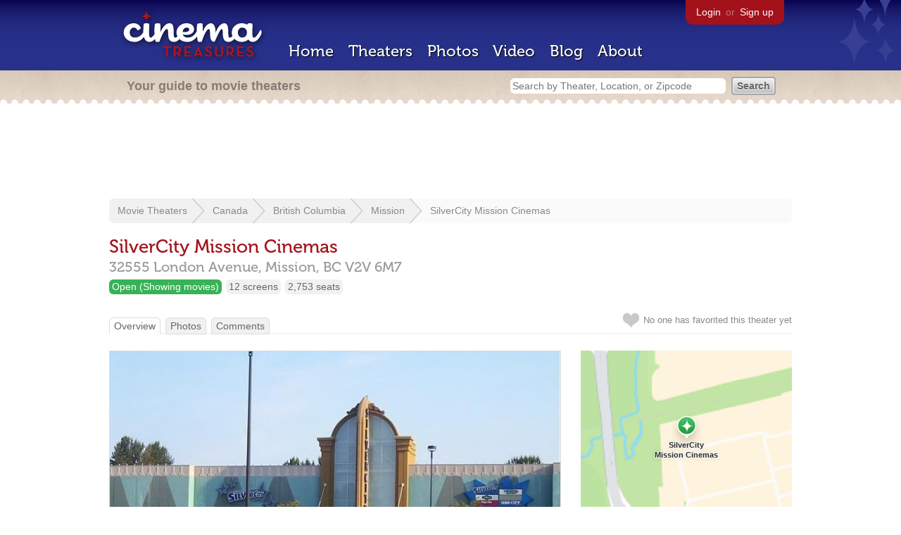

--- FILE ---
content_type: text/html; charset=utf-8
request_url: https://www.google.com/recaptcha/api2/aframe
body_size: 267
content:
<!DOCTYPE HTML><html><head><meta http-equiv="content-type" content="text/html; charset=UTF-8"></head><body><script nonce="QarU2AUiYUtI4cO_qEOzPA">/** Anti-fraud and anti-abuse applications only. See google.com/recaptcha */ try{var clients={'sodar':'https://pagead2.googlesyndication.com/pagead/sodar?'};window.addEventListener("message",function(a){try{if(a.source===window.parent){var b=JSON.parse(a.data);var c=clients[b['id']];if(c){var d=document.createElement('img');d.src=c+b['params']+'&rc='+(localStorage.getItem("rc::a")?sessionStorage.getItem("rc::b"):"");window.document.body.appendChild(d);sessionStorage.setItem("rc::e",parseInt(sessionStorage.getItem("rc::e")||0)+1);localStorage.setItem("rc::h",'1766522582633');}}}catch(b){}});window.parent.postMessage("_grecaptcha_ready", "*");}catch(b){}</script></body></html>